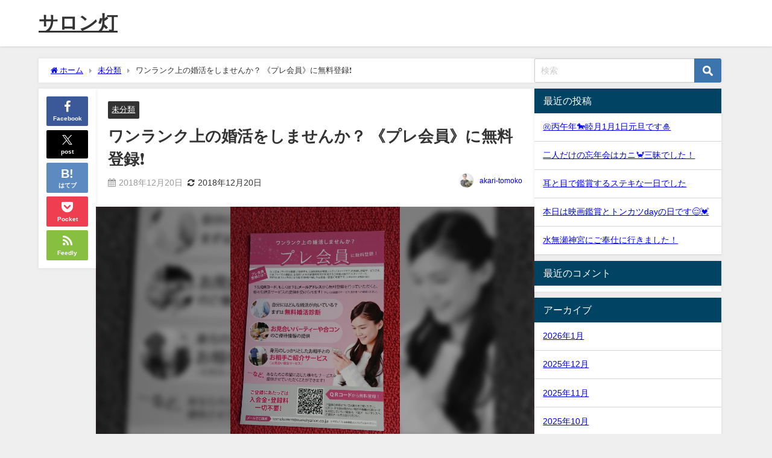

--- FILE ---
content_type: text/html; charset=UTF-8
request_url: https://akari-tomoko.com/archives/1406
body_size: 16655
content:
<!DOCTYPE html>
<html lang="ja">
<head>
<meta charset="utf-8">
<meta http-equiv="X-UA-Compatible" content="IE=edge">
<meta name="viewport" content="width=device-width, initial-scale=1" />
<title>ワンランク上の婚活をしませんか？ 《プレ会員》に無料登録&#x2757; | サロン灯</title>
<meta name="description" content="BIU (日本ブライダル連盟)から一足早いプレゼントが届きました。&#x1f64c; 【プレ会員】に無料登録出来るチラシです。 BIU が提供する、会員制お相手検索システム｢ネットクラブ｣のお試し登録">
<meta name="thumbnail" content="https://akari-tomoko.com/wp-content/uploads/2018/12/Effect_20181215_103410-150x150.jpg" /><!-- Diver OGP -->
<meta property="og:locale" content="ja_JP" />
<meta property="og:title" content="ワンランク上の婚活をしませんか？ 《プレ会員》に無料登録&#x2757;" />
<meta property="og:description" content="BIU (日本ブライダル連盟)から一足早いプレゼントが届きました。&#x1f64c; 【プレ会員】に無料登録出来るチラシです。 BIU が提供する、会員制お相手検索システム｢ネットクラブ｣のお試し登録" />
<meta property="og:type" content="article" />
<meta property="og:url" content="https://akari-tomoko.com/archives/1406" />
<meta property="og:image" content="https://akari-tomoko.com/wp-content/uploads/2018/12/Effect_20181215_103410.jpg" />
<meta property="og:site_name" content="サロン灯" />
<meta name="twitter:card" content="summary_large_image" />
<meta name="twitter:title" content="ワンランク上の婚活をしませんか？ 《プレ会員》に無料登録&#x2757;" />
<meta name="twitter:url" content="https://akari-tomoko.com/archives/1406" />
<meta name="twitter:description" content="BIU (日本ブライダル連盟)から一足早いプレゼントが届きました。&#x1f64c; 【プレ会員】に無料登録出来るチラシです。 BIU が提供する、会員制お相手検索システム｢ネットクラブ｣のお試し登録" />
<meta name="twitter:image" content="https://akari-tomoko.com/wp-content/uploads/2018/12/Effect_20181215_103410.jpg" />
<!-- / Diver OGP -->
<link rel="canonical" href="https://akari-tomoko.com/archives/1406">
<link rel="shortcut icon" href="https://akari-tomoko.com/wp-content/uploads/2018/07/ブライダルサロン.png">
<!--[if IE]>
		<link rel="shortcut icon" href="https://akari-tomoko.com/wp-content/uploads/2018/07/ブライダルサロン.png">
<![endif]-->
<link rel="apple-touch-icon" href="https://akari-tomoko.com/wp-content/uploads/2018/07/ブライダルサロン.png" />
<meta name='robots' content='max-image-preview' />
	<style>img:is([sizes="auto" i], [sizes^="auto," i]) { contain-intrinsic-size: 3000px 1500px }</style>
	<link rel='dns-prefetch' href='//cdnjs.cloudflare.com' />
<link rel="alternate" type="application/rss+xml" title="サロン灯 &raquo; フィード" href="https://akari-tomoko.com/feed" />
<link rel="alternate" type="application/rss+xml" title="サロン灯 &raquo; コメントフィード" href="https://akari-tomoko.com/comments/feed" />
<link rel="alternate" type="application/rss+xml" title="サロン灯 &raquo; ワンランク上の婚活をしませんか？ 《プレ会員》に無料登録&#x2757; のコメントのフィード" href="https://akari-tomoko.com/archives/1406/feed" />
<link rel='stylesheet'  href='https://akari-tomoko.com/wp-includes/css/dist/block-library/style.min.css?ver=6.8.3&#038;theme=6.0.70'  media='all'>
<style id='global-styles-inline-css' type='text/css'>
:root{--wp--preset--aspect-ratio--square: 1;--wp--preset--aspect-ratio--4-3: 4/3;--wp--preset--aspect-ratio--3-4: 3/4;--wp--preset--aspect-ratio--3-2: 3/2;--wp--preset--aspect-ratio--2-3: 2/3;--wp--preset--aspect-ratio--16-9: 16/9;--wp--preset--aspect-ratio--9-16: 9/16;--wp--preset--color--black: #000000;--wp--preset--color--cyan-bluish-gray: #abb8c3;--wp--preset--color--white: #ffffff;--wp--preset--color--pale-pink: #f78da7;--wp--preset--color--vivid-red: #cf2e2e;--wp--preset--color--luminous-vivid-orange: #ff6900;--wp--preset--color--luminous-vivid-amber: #fcb900;--wp--preset--color--light-green-cyan: #7bdcb5;--wp--preset--color--vivid-green-cyan: #00d084;--wp--preset--color--pale-cyan-blue: #8ed1fc;--wp--preset--color--vivid-cyan-blue: #0693e3;--wp--preset--color--vivid-purple: #9b51e0;--wp--preset--color--light-blue: #70b8f1;--wp--preset--color--light-red: #ff8178;--wp--preset--color--light-green: #2ac113;--wp--preset--color--light-yellow: #ffe822;--wp--preset--color--light-orange: #ffa30d;--wp--preset--color--blue: #00f;--wp--preset--color--red: #f00;--wp--preset--color--purple: #674970;--wp--preset--color--gray: #ccc;--wp--preset--gradient--vivid-cyan-blue-to-vivid-purple: linear-gradient(135deg,rgba(6,147,227,1) 0%,rgb(155,81,224) 100%);--wp--preset--gradient--light-green-cyan-to-vivid-green-cyan: linear-gradient(135deg,rgb(122,220,180) 0%,rgb(0,208,130) 100%);--wp--preset--gradient--luminous-vivid-amber-to-luminous-vivid-orange: linear-gradient(135deg,rgba(252,185,0,1) 0%,rgba(255,105,0,1) 100%);--wp--preset--gradient--luminous-vivid-orange-to-vivid-red: linear-gradient(135deg,rgba(255,105,0,1) 0%,rgb(207,46,46) 100%);--wp--preset--gradient--very-light-gray-to-cyan-bluish-gray: linear-gradient(135deg,rgb(238,238,238) 0%,rgb(169,184,195) 100%);--wp--preset--gradient--cool-to-warm-spectrum: linear-gradient(135deg,rgb(74,234,220) 0%,rgb(151,120,209) 20%,rgb(207,42,186) 40%,rgb(238,44,130) 60%,rgb(251,105,98) 80%,rgb(254,248,76) 100%);--wp--preset--gradient--blush-light-purple: linear-gradient(135deg,rgb(255,206,236) 0%,rgb(152,150,240) 100%);--wp--preset--gradient--blush-bordeaux: linear-gradient(135deg,rgb(254,205,165) 0%,rgb(254,45,45) 50%,rgb(107,0,62) 100%);--wp--preset--gradient--luminous-dusk: linear-gradient(135deg,rgb(255,203,112) 0%,rgb(199,81,192) 50%,rgb(65,88,208) 100%);--wp--preset--gradient--pale-ocean: linear-gradient(135deg,rgb(255,245,203) 0%,rgb(182,227,212) 50%,rgb(51,167,181) 100%);--wp--preset--gradient--electric-grass: linear-gradient(135deg,rgb(202,248,128) 0%,rgb(113,206,126) 100%);--wp--preset--gradient--midnight: linear-gradient(135deg,rgb(2,3,129) 0%,rgb(40,116,252) 100%);--wp--preset--font-size--small: .8em;--wp--preset--font-size--medium: 1em;--wp--preset--font-size--large: 1.2em;--wp--preset--font-size--x-large: 42px;--wp--preset--font-size--xlarge: 1.5em;--wp--preset--font-size--xxlarge: 2em;--wp--preset--spacing--20: 0.44rem;--wp--preset--spacing--30: 0.67rem;--wp--preset--spacing--40: 1rem;--wp--preset--spacing--50: 1.5rem;--wp--preset--spacing--60: 2.25rem;--wp--preset--spacing--70: 3.38rem;--wp--preset--spacing--80: 5.06rem;--wp--preset--shadow--natural: 6px 6px 9px rgba(0, 0, 0, 0.2);--wp--preset--shadow--deep: 12px 12px 50px rgba(0, 0, 0, 0.4);--wp--preset--shadow--sharp: 6px 6px 0px rgba(0, 0, 0, 0.2);--wp--preset--shadow--outlined: 6px 6px 0px -3px rgba(255, 255, 255, 1), 6px 6px rgba(0, 0, 0, 1);--wp--preset--shadow--crisp: 6px 6px 0px rgba(0, 0, 0, 1);--wp--custom--spacing--small: max(1.25rem, 5vw);--wp--custom--spacing--medium: clamp(2rem, 8vw, calc(4 * var(--wp--style--block-gap)));--wp--custom--spacing--large: clamp(4rem, 10vw, 8rem);--wp--custom--spacing--outer: var(--wp--custom--spacing--small, 1.25rem);--wp--custom--typography--font-size--huge: clamp(2.25rem, 4vw, 2.75rem);--wp--custom--typography--font-size--gigantic: clamp(2.75rem, 6vw, 3.25rem);--wp--custom--typography--font-size--colossal: clamp(3.25rem, 8vw, 6.25rem);--wp--custom--typography--line-height--tiny: 1.15;--wp--custom--typography--line-height--small: 1.2;--wp--custom--typography--line-height--medium: 1.4;--wp--custom--typography--line-height--normal: 1.6;}:root { --wp--style--global--content-size: 769px;--wp--style--global--wide-size: 1240px; }:where(body) { margin: 0; }.wp-site-blocks > .alignleft { float: left; margin-right: 2em; }.wp-site-blocks > .alignright { float: right; margin-left: 2em; }.wp-site-blocks > .aligncenter { justify-content: center; margin-left: auto; margin-right: auto; }:where(.wp-site-blocks) > * { margin-block-start: 1.5em; margin-block-end: 0; }:where(.wp-site-blocks) > :first-child { margin-block-start: 0; }:where(.wp-site-blocks) > :last-child { margin-block-end: 0; }:root { --wp--style--block-gap: 1.5em; }:root :where(.is-layout-flow) > :first-child{margin-block-start: 0;}:root :where(.is-layout-flow) > :last-child{margin-block-end: 0;}:root :where(.is-layout-flow) > *{margin-block-start: 1.5em;margin-block-end: 0;}:root :where(.is-layout-constrained) > :first-child{margin-block-start: 0;}:root :where(.is-layout-constrained) > :last-child{margin-block-end: 0;}:root :where(.is-layout-constrained) > *{margin-block-start: 1.5em;margin-block-end: 0;}:root :where(.is-layout-flex){gap: 1.5em;}:root :where(.is-layout-grid){gap: 1.5em;}.is-layout-flow > .alignleft{float: left;margin-inline-start: 0;margin-inline-end: 2em;}.is-layout-flow > .alignright{float: right;margin-inline-start: 2em;margin-inline-end: 0;}.is-layout-flow > .aligncenter{margin-left: auto !important;margin-right: auto !important;}.is-layout-constrained > .alignleft{float: left;margin-inline-start: 0;margin-inline-end: 2em;}.is-layout-constrained > .alignright{float: right;margin-inline-start: 2em;margin-inline-end: 0;}.is-layout-constrained > .aligncenter{margin-left: auto !important;margin-right: auto !important;}.is-layout-constrained > :where(:not(.alignleft):not(.alignright):not(.alignfull)){max-width: var(--wp--style--global--content-size);margin-left: auto !important;margin-right: auto !important;}.is-layout-constrained > .alignwide{max-width: var(--wp--style--global--wide-size);}body .is-layout-flex{display: flex;}.is-layout-flex{flex-wrap: wrap;align-items: center;}.is-layout-flex > :is(*, div){margin: 0;}body .is-layout-grid{display: grid;}.is-layout-grid > :is(*, div){margin: 0;}body{padding-top: 0px;padding-right: 0px;padding-bottom: 0px;padding-left: 0px;}:root :where(.wp-element-button, .wp-block-button__link){background-color: #32373c;border-width: 0;color: #fff;font-family: inherit;font-size: inherit;line-height: inherit;padding: calc(0.667em + 2px) calc(1.333em + 2px);text-decoration: none;}.has-black-color{color: var(--wp--preset--color--black) !important;}.has-cyan-bluish-gray-color{color: var(--wp--preset--color--cyan-bluish-gray) !important;}.has-white-color{color: var(--wp--preset--color--white) !important;}.has-pale-pink-color{color: var(--wp--preset--color--pale-pink) !important;}.has-vivid-red-color{color: var(--wp--preset--color--vivid-red) !important;}.has-luminous-vivid-orange-color{color: var(--wp--preset--color--luminous-vivid-orange) !important;}.has-luminous-vivid-amber-color{color: var(--wp--preset--color--luminous-vivid-amber) !important;}.has-light-green-cyan-color{color: var(--wp--preset--color--light-green-cyan) !important;}.has-vivid-green-cyan-color{color: var(--wp--preset--color--vivid-green-cyan) !important;}.has-pale-cyan-blue-color{color: var(--wp--preset--color--pale-cyan-blue) !important;}.has-vivid-cyan-blue-color{color: var(--wp--preset--color--vivid-cyan-blue) !important;}.has-vivid-purple-color{color: var(--wp--preset--color--vivid-purple) !important;}.has-light-blue-color{color: var(--wp--preset--color--light-blue) !important;}.has-light-red-color{color: var(--wp--preset--color--light-red) !important;}.has-light-green-color{color: var(--wp--preset--color--light-green) !important;}.has-light-yellow-color{color: var(--wp--preset--color--light-yellow) !important;}.has-light-orange-color{color: var(--wp--preset--color--light-orange) !important;}.has-blue-color{color: var(--wp--preset--color--blue) !important;}.has-red-color{color: var(--wp--preset--color--red) !important;}.has-purple-color{color: var(--wp--preset--color--purple) !important;}.has-gray-color{color: var(--wp--preset--color--gray) !important;}.has-black-background-color{background-color: var(--wp--preset--color--black) !important;}.has-cyan-bluish-gray-background-color{background-color: var(--wp--preset--color--cyan-bluish-gray) !important;}.has-white-background-color{background-color: var(--wp--preset--color--white) !important;}.has-pale-pink-background-color{background-color: var(--wp--preset--color--pale-pink) !important;}.has-vivid-red-background-color{background-color: var(--wp--preset--color--vivid-red) !important;}.has-luminous-vivid-orange-background-color{background-color: var(--wp--preset--color--luminous-vivid-orange) !important;}.has-luminous-vivid-amber-background-color{background-color: var(--wp--preset--color--luminous-vivid-amber) !important;}.has-light-green-cyan-background-color{background-color: var(--wp--preset--color--light-green-cyan) !important;}.has-vivid-green-cyan-background-color{background-color: var(--wp--preset--color--vivid-green-cyan) !important;}.has-pale-cyan-blue-background-color{background-color: var(--wp--preset--color--pale-cyan-blue) !important;}.has-vivid-cyan-blue-background-color{background-color: var(--wp--preset--color--vivid-cyan-blue) !important;}.has-vivid-purple-background-color{background-color: var(--wp--preset--color--vivid-purple) !important;}.has-light-blue-background-color{background-color: var(--wp--preset--color--light-blue) !important;}.has-light-red-background-color{background-color: var(--wp--preset--color--light-red) !important;}.has-light-green-background-color{background-color: var(--wp--preset--color--light-green) !important;}.has-light-yellow-background-color{background-color: var(--wp--preset--color--light-yellow) !important;}.has-light-orange-background-color{background-color: var(--wp--preset--color--light-orange) !important;}.has-blue-background-color{background-color: var(--wp--preset--color--blue) !important;}.has-red-background-color{background-color: var(--wp--preset--color--red) !important;}.has-purple-background-color{background-color: var(--wp--preset--color--purple) !important;}.has-gray-background-color{background-color: var(--wp--preset--color--gray) !important;}.has-black-border-color{border-color: var(--wp--preset--color--black) !important;}.has-cyan-bluish-gray-border-color{border-color: var(--wp--preset--color--cyan-bluish-gray) !important;}.has-white-border-color{border-color: var(--wp--preset--color--white) !important;}.has-pale-pink-border-color{border-color: var(--wp--preset--color--pale-pink) !important;}.has-vivid-red-border-color{border-color: var(--wp--preset--color--vivid-red) !important;}.has-luminous-vivid-orange-border-color{border-color: var(--wp--preset--color--luminous-vivid-orange) !important;}.has-luminous-vivid-amber-border-color{border-color: var(--wp--preset--color--luminous-vivid-amber) !important;}.has-light-green-cyan-border-color{border-color: var(--wp--preset--color--light-green-cyan) !important;}.has-vivid-green-cyan-border-color{border-color: var(--wp--preset--color--vivid-green-cyan) !important;}.has-pale-cyan-blue-border-color{border-color: var(--wp--preset--color--pale-cyan-blue) !important;}.has-vivid-cyan-blue-border-color{border-color: var(--wp--preset--color--vivid-cyan-blue) !important;}.has-vivid-purple-border-color{border-color: var(--wp--preset--color--vivid-purple) !important;}.has-light-blue-border-color{border-color: var(--wp--preset--color--light-blue) !important;}.has-light-red-border-color{border-color: var(--wp--preset--color--light-red) !important;}.has-light-green-border-color{border-color: var(--wp--preset--color--light-green) !important;}.has-light-yellow-border-color{border-color: var(--wp--preset--color--light-yellow) !important;}.has-light-orange-border-color{border-color: var(--wp--preset--color--light-orange) !important;}.has-blue-border-color{border-color: var(--wp--preset--color--blue) !important;}.has-red-border-color{border-color: var(--wp--preset--color--red) !important;}.has-purple-border-color{border-color: var(--wp--preset--color--purple) !important;}.has-gray-border-color{border-color: var(--wp--preset--color--gray) !important;}.has-vivid-cyan-blue-to-vivid-purple-gradient-background{background: var(--wp--preset--gradient--vivid-cyan-blue-to-vivid-purple) !important;}.has-light-green-cyan-to-vivid-green-cyan-gradient-background{background: var(--wp--preset--gradient--light-green-cyan-to-vivid-green-cyan) !important;}.has-luminous-vivid-amber-to-luminous-vivid-orange-gradient-background{background: var(--wp--preset--gradient--luminous-vivid-amber-to-luminous-vivid-orange) !important;}.has-luminous-vivid-orange-to-vivid-red-gradient-background{background: var(--wp--preset--gradient--luminous-vivid-orange-to-vivid-red) !important;}.has-very-light-gray-to-cyan-bluish-gray-gradient-background{background: var(--wp--preset--gradient--very-light-gray-to-cyan-bluish-gray) !important;}.has-cool-to-warm-spectrum-gradient-background{background: var(--wp--preset--gradient--cool-to-warm-spectrum) !important;}.has-blush-light-purple-gradient-background{background: var(--wp--preset--gradient--blush-light-purple) !important;}.has-blush-bordeaux-gradient-background{background: var(--wp--preset--gradient--blush-bordeaux) !important;}.has-luminous-dusk-gradient-background{background: var(--wp--preset--gradient--luminous-dusk) !important;}.has-pale-ocean-gradient-background{background: var(--wp--preset--gradient--pale-ocean) !important;}.has-electric-grass-gradient-background{background: var(--wp--preset--gradient--electric-grass) !important;}.has-midnight-gradient-background{background: var(--wp--preset--gradient--midnight) !important;}.has-small-font-size{font-size: var(--wp--preset--font-size--small) !important;}.has-medium-font-size{font-size: var(--wp--preset--font-size--medium) !important;}.has-large-font-size{font-size: var(--wp--preset--font-size--large) !important;}.has-x-large-font-size{font-size: var(--wp--preset--font-size--x-large) !important;}.has-xlarge-font-size{font-size: var(--wp--preset--font-size--xlarge) !important;}.has-xxlarge-font-size{font-size: var(--wp--preset--font-size--xxlarge) !important;}
:root :where(.wp-block-pullquote){font-size: 1.5em;line-height: 1.6;}
:root :where(.wp-block-group-is-layout-flow) > :first-child{margin-block-start: 0;}:root :where(.wp-block-group-is-layout-flow) > :last-child{margin-block-end: 0;}:root :where(.wp-block-group-is-layout-flow) > *{margin-block-start: 0;margin-block-end: 0;}:root :where(.wp-block-group-is-layout-constrained) > :first-child{margin-block-start: 0;}:root :where(.wp-block-group-is-layout-constrained) > :last-child{margin-block-end: 0;}:root :where(.wp-block-group-is-layout-constrained) > *{margin-block-start: 0;margin-block-end: 0;}:root :where(.wp-block-group-is-layout-flex){gap: 0;}:root :where(.wp-block-group-is-layout-grid){gap: 0;}
</style>
<link rel='stylesheet'  href='https://akari-tomoko.com/wp-content/themes/diver/css/style.min.css?ver=6.8.3&#038;theme=6.0.70'  media='all'>
<link rel='stylesheet'  href='https://akari-tomoko.com/wp-content/themes/diver_child/style.css?theme=6.0.70'  media='all'>
<script type="text/javascript"src="https://akari-tomoko.com/wp-includes/js/jquery/jquery.min.js?ver=3.7.1&amp;theme=6.0.70" id="jquery-core-js"></script>
<script type="text/javascript"src="https://akari-tomoko.com/wp-includes/js/jquery/jquery-migrate.min.js?ver=3.4.1&amp;theme=6.0.70" id="jquery-migrate-js"></script>
<link rel="https://api.w.org/" href="https://akari-tomoko.com/wp-json/" /><link rel="alternate" title="JSON" type="application/json" href="https://akari-tomoko.com/wp-json/wp/v2/posts/1406" /><link rel="EditURI" type="application/rsd+xml" title="RSD" href="https://akari-tomoko.com/xmlrpc.php?rsd" />
<meta name="generator" content="WordPress 6.8.3" />
<link rel='shortlink' href='https://akari-tomoko.com/?p=1406' />
<link rel="alternate" title="oEmbed (JSON)" type="application/json+oembed" href="https://akari-tomoko.com/wp-json/oembed/1.0/embed?url=https%3A%2F%2Fakari-tomoko.com%2Farchives%2F1406" />
<link rel="alternate" title="oEmbed (XML)" type="text/xml+oembed" href="https://akari-tomoko.com/wp-json/oembed/1.0/embed?url=https%3A%2F%2Fakari-tomoko.com%2Farchives%2F1406&#038;format=xml" />
<script type="application/ld+json" class="json-ld">[
    {
        "@context": "https://schema.org",
        "@type": "BlogPosting",
        "mainEntityOfPage": {
            "@type": "WebPage",
            "@id": "https://akari-tomoko.com/archives/1406"
        },
        "headline": "ワンランク上の婚活をしませんか？ 《プレ会員》に無料登録&#x2757;",
        "image": [
            "https://akari-tomoko.com/wp-content/uploads/2018/12/Effect_20181215_103410.jpg",
            "https://akari-tomoko.com/wp-content/uploads/2018/12/Effect_20181215_103410-169x300.jpg",
            "https://akari-tomoko.com/wp-content/uploads/2018/12/Effect_20181215_103410-150x150.jpg"
        ],
        "description": "BIU (日本ブライダル連盟)から一足早いプレゼントが届きました。&#x1f64c; 【プレ会員】に無料登録出来るチラシです。 BIU が提供する、会員制お相手検索システム｢ネットクラブ｣のお試し登録",
        "datePublished": "2018-12-20T10:20:03+09:00",
        "dateModified": "2018-12-20T10:20:03+09:00",
        "articleSection": [
            "未分類"
        ],
        "author": {
            "@type": "Person",
            "name": "akari-tomoko",
            "url": "https://akari-tomoko.com/archives/author/akari-tomoko"
        },
        "publisher": {
            "@context": "http://schema.org",
            "@type": "Organization",
            "name": "サロン灯",
            "description": "乙訓郡（大山崎・長岡京・向日市）を中心に幸せの未来に灯をともすサロン",
            "logo": null
        }
    }
]</script>
<style>body{background-image:url('');}</style><style>#onlynav ul ul,#nav_fixed #nav ul ul,.header-logo #nav ul ul {display:none;}#onlynav ul li:hover > ul,#nav_fixed #nav ul li:hover > ul,.header-logo #nav ul li:hover > ul{display:block;}</style><style>body{background-color:#efefef;color:#333;}.header-wrap,#header ul.sub-menu, #header ul.children,#scrollnav,.description_sp{background:#fff;color:#333}.header-wrap a,#scrollnav a,div.logo_title{color:#333;}.drawer-nav-btn span{background-color:#333;}.drawer-nav-btn:before,.drawer-nav-btn:after {border-color:#333;}#scrollnav ul li a {background:#f3f3f3;color:#333;}.header-wrap,#header ul.sub-menu, #header ul.children,#scrollnav,.description_sp,.post-box-contents,#main-wrap #pickup_posts_container img,.hentry, #single-main .post-sub,.navigation,.single_thumbnail,.in_loop,#breadcrumb,.pickup-cat-list,.maintop-widget, .mainbottom-widget,#share_plz,.sticky-post-box,.catpage_content_wrap,.cat-post-main,#sidebar .widget,#onlynav,#onlynav ul ul,#bigfooter,#footer,#nav_fixed.fixed, #nav_fixed #nav ul ul,.header_small_menu,.content,#footer_sticky_menu,.footermenu_col,a.page-numbers,#scrollnav{background:#fff;color:#333;}#onlynav ul li a{color:#333;}.pagination .current {background:#abccdc;color:#fff;}</style><style>@media screen and (min-width:1201px){#main-wrap,.header-wrap .header-logo,.header_small_content,.bigfooter_wrap,.footer_content,.container_top_widget,.container_bottom_widget{width:90%;}}@media screen and (max-width:1200px){ #main-wrap,.header-wrap .header-logo, .header_small_content, .bigfooter_wrap,.footer_content, .container_top_widget, .container_bottom_widget{width:96%;}}@media screen and (max-width:768px){#main-wrap,.header-wrap .header-logo,.header_small_content,.bigfooter_wrap,.footer_content,.container_top_widget,.container_bottom_widget{width:100%;}}@media screen and (min-width:960px){#sidebar {width:310px;}}</style><style>@media screen and (min-width:1201px){#main-wrap{width:90%;}}@media screen and (max-width:1200px){ #main-wrap{width:96%;}}</style><style type="text/css" id="diver-custom-heading-css">.content h2:where(:not([class])),:where(.is-editor-blocks) :where(.content) h2:not(.sc_heading){color:#fff;background-color:#607d8b;text-align:left;border-radius:5px;}.content h3:where(:not([class])),:where(.is-editor-blocks) :where(.content) h3:not(.sc_heading){color:#000;background-color:#000;text-align:left;border-bottom:2px solid #000;background:transparent;padding-left:0px;padding-right:0px;}.content h4:where(:not([class])),:where(.is-editor-blocks) :where(.content) h4:not(.sc_heading){color:#000;background-color:#000;text-align:left;background:transparent;display:flex;align-items:center;padding:0px;}.content h4:where(:not([class])):before,:where(.is-editor-blocks) :where(.content) h4:not(.sc_heading):before{content:"";width:.6em;height:.6em;margin-right:.6em;background-color:#000;transform:rotate(45deg);}.content h5:where(:not([class])),:where(.is-editor-blocks) :where(.content) h5:not(.sc_heading){color:#000;}</style><style type="text/css">.recentcomments a{display:inline !important;padding:0 !important;margin:0 !important;}</style>
<script src="https://www.youtube.com/iframe_api"></script>

</head>
<body data-rsssl=1 itemscope="itemscope" itemtype="http://schema.org/WebPage" class="wp-singular post-template-default single single-post postid-1406 single-format-standard wp-embed-responsive wp-theme-diver wp-child-theme-diver_child  l-sidebar-right">

<div id="container">
<!-- header -->
	<!-- lpページでは表示しない -->
	<div id="header" class="clearfix">
					<header class="header-wrap" role="banner" itemscope="itemscope" itemtype="http://schema.org/WPHeader">
		
			<div class="header-logo clearfix">
				<!-- 	<button type="button" class="drawer-toggle drawer-hamburger">
	  <span class="sr-only">toggle navigation</span>
	  <span class="drawer-hamburger-icon"></span>
	</button> -->

	<div class="drawer-nav-btn-wrap"><span class="drawer-nav-btn"><span></span></span></div>


	<div class="header_search"><a href="#header_search" class="header_search_btn" data-lity><div class="header_search_inner"><i class="fa fa-search" aria-hidden="true"></i><div class="header_search_title">SEARCH</div></div></a></div>

				<!-- /Navigation -->

								<div id="logo">
										<a href="https://akari-tomoko.com/">
													<div class="logo_title">サロン灯</div>
											</a>
				</div>
									<nav id="nav" role="navigation" itemscope="itemscope" itemtype="http://scheme.org/SiteNavigationElement">
											</nav>
							</div>
		</header>
		<nav id="scrollnav" role="navigation" itemscope="itemscope" itemtype="http://scheme.org/SiteNavigationElement">
					</nav>
									</div>
	<div class="d_sp">
		</div>
	
	<div id="main-wrap">
	<!-- main -->
		<div class="l-main-container">
		<main id="single-main"  style="margin-right:-330px;padding-right:330px;" role="main">
					
								<div id="breadcrumb"><ul itemscope itemtype="http://schema.org/BreadcrumbList"><li itemprop="itemListElement" itemscope itemtype="http://schema.org/ListItem"><a href="https://akari-tomoko.com/" itemprop="item"><span itemprop="name"><i class="fa fa-home" aria-hidden="true"></i> ホーム</span></a><meta itemprop="position" content="1" /></li><li itemprop="itemListElement" itemscope itemtype="http://schema.org/ListItem"><a href="https://akari-tomoko.com/archives/category/%e6%9c%aa%e5%88%86%e9%a1%9e" itemprop="item"><span itemprop="name">未分類</span></a><meta itemprop="position" content="2" /></li><li itemprop="itemListElement" itemscope itemtype="http://schema.org/ListItem"><span itemprop="name">ワンランク上の婚活をしませんか？ 《プレ会員》に無料登録&#x2757;</span><meta itemprop="position" content="3" /></li></ul></div> 
					<div id="content_area" class="fadeIn animated">
						<div class="content_area_side">
	<div id="share_plz" class="sns">

		<a class='facebook' href='http://www.facebook.com/share.php?u=https%3A%2F%2Fakari-tomoko.com%2Farchives%2F1406&title=ワンランク上の婚活をしませんか？ 《プレ会員》に無料登録&#x2757; - サロン灯'><i class="fa fa-facebook"></i><span class='sns_name'>Facebook</span></a><a class='twitter' href='https://twitter.com/intent/post?url=https%3A%2F%2Fakari-tomoko.com%2Farchives%2F1406&text=ワンランク上の婚活をしませんか？ 《プレ会員》に無料登録&#x2757; - サロン灯&tw_p=tweetbutton'><svg width="1200" height="1227" viewBox="0 0 1200 1227" fill="currentColor" xmlns="http://www.w3.org/2000/svg">
                <path d="M714.163 519.284L1160.89 0H1055.03L667.137 450.887L357.328 0H0L468.492 681.821L0 1226.37H105.866L515.491 750.218L842.672 1226.37H1200L714.137 519.284H714.163ZM569.165 687.828L521.697 619.934L144.011 79.6944H306.615L611.412 515.685L658.88 583.579L1055.08 1150.3H892.476L569.165 687.854V687.828Z"/>
                </svg><span class='sns_name'>post</span></a><a class='hatebu' href='https://b.hatena.ne.jp/add?mode=confirm&url=https%3A%2F%2Fakari-tomoko.com%2Farchives%2F1406&title=ワンランク上の婚活をしませんか？ 《プレ会員》に無料登録&#x2757; - サロン灯'><span class='sns_name'>はてブ</span></a><a class='pocket' href='https://getpocket.com/edit?url=https%3A%2F%2Fakari-tomoko.com%2Farchives%2F1406&title=ワンランク上の婚活をしませんか？ 《プレ会員》に無料登録&#x2757; - サロン灯'><i class="fa fa-get-pocket" aria-hidden="true"></i><span class='sns_name'>Pocket</span></a><a class='feedly' href='https://feedly.com/i/subscription/feed%2Fhttps%3A%2F%2Fakari-tomoko.com%2Farchives%2F1406%2Ffeed'><i class="fa fa-rss" aria-hidden="true"></i><span class='sns_name'>Feedly</span></a>
	</div>
</div>
						<article id="post-1406" class="post-1406 post type-post status-publish format-standard has-post-thumbnail hentry category-1">
							<header>
								<div class="post-meta clearfix">
									<div class="cat-tag">
																					<div class="single-post-category" style="background:"><a href="https://akari-tomoko.com/archives/category/%e6%9c%aa%e5%88%86%e9%a1%9e" rel="category tag">未分類</a></div>
																													</div>

									<h1 class="single-post-title entry-title">ワンランク上の婚活をしませんか？ 《プレ会員》に無料登録&#x2757;</h1>
									<div class="post-meta-bottom">
																												<time class="single-post-date published updated" datetime="2018-12-20"><i class="fa fa-calendar" aria-hidden="true"></i>2018年12月20日</time>
																												<time class="single-post-date modified" datetime="2018-12-20"><i class="fa fa-refresh" aria-hidden="true"></i>2018年12月20日</time>
																		
									</div>
																			<ul class="post-author vcard author">
										<li class="post-author-thum"><img alt='アバター画像' src='https://akari-tomoko.com/wp-content/uploads/2018/07/IMG_9034-25x25.jpg' srcset='https://akari-tomoko.com/wp-content/uploads/2018/07/IMG_9034-50x50.jpg 2x' class='avatar avatar-25 photo' height='25' width='25' decoding='async'/></li>
										<li class="post-author-name fn post-author"><a href="https://akari-tomoko.com/archives/author/akari-tomoko">akari-tomoko</a>
										</li>
										</ul>
																	</div>
								<figure class="single_thumbnail lazyload" data-bg="https://akari-tomoko.com/wp-content/uploads/2018/12/Effect_20181215_103410.jpg"><img src="https://akari-tomoko.com/wp-content/uploads/2018/12/Effect_20181215_103410.jpg" width="1080" height="1920" alt="ワンランク上の婚活をしませんか？ 《プレ会員》に無料登録&#x2757;"></figure>    
            <div class="share-button sns big" >
                <a class='facebook' href='http://www.facebook.com/share.php?u=https%3A%2F%2Fakari-tomoko.com%2Farchives%2F1406&title=ワンランク上の婚活をしませんか？ 《プレ会員》に無料登録&#x2757; - サロン灯'><i class="fa fa-facebook"></i><span class='sns_name'>Facebook</span></a><a class='twitter' href='https://twitter.com/intent/post?url=https%3A%2F%2Fakari-tomoko.com%2Farchives%2F1406&text=ワンランク上の婚活をしませんか？ 《プレ会員》に無料登録&#x2757; - サロン灯&tw_p=tweetbutton'><svg width="1200" height="1227" viewBox="0 0 1200 1227" fill="currentColor" xmlns="http://www.w3.org/2000/svg">
                <path d="M714.163 519.284L1160.89 0H1055.03L667.137 450.887L357.328 0H0L468.492 681.821L0 1226.37H105.866L515.491 750.218L842.672 1226.37H1200L714.137 519.284H714.163ZM569.165 687.828L521.697 619.934L144.011 79.6944H306.615L611.412 515.685L658.88 583.579L1055.08 1150.3H892.476L569.165 687.854V687.828Z"/>
                </svg><span class='sns_name'>post</span></a><a class='hatebu' href='https://b.hatena.ne.jp/add?mode=confirm&url=https%3A%2F%2Fakari-tomoko.com%2Farchives%2F1406&title=ワンランク上の婚活をしませんか？ 《プレ会員》に無料登録&#x2757; - サロン灯'><span class='sns_name'>はてブ</span></a><a class='line' href='https://line.me/R/msg/text/?ワンランク上の婚活をしませんか？ 《プレ会員》に無料登録&#x2757; - サロン灯%0Ahttps%3A%2F%2Fakari-tomoko.com%2Farchives%2F1406'><span class="text">LINE</span></a><a class='pocket' href='https://getpocket.com/edit?url=https%3A%2F%2Fakari-tomoko.com%2Farchives%2F1406&title=ワンランク上の婚活をしませんか？ 《プレ会員》に無料登録&#x2757; - サロン灯'><i class="fa fa-get-pocket" aria-hidden="true"></i><span class='sns_name'>Pocket</span></a><a class='feedly' href='https://feedly.com/i/subscription/feed%2Fhttps%3A%2F%2Fakari-tomoko.com%2Farchives%2F1406%2Ffeed'><i class="fa fa-rss" aria-hidden="true"></i><span class='sns_name'>Feedly</span></a>    
        </div>
    							</header>
							<section class="single-post-main">
																		

									<div class="content">
																		<p>BIU (日本ブライダル連盟)から一足早いプレゼントが届きました。&#x1f64c;</p>
<p>【プレ会員】に無料登録出来るチラシです。</p>
<p><img fetchpriority="high" decoding="async" src="https://akari-tomoko.com/wp-content/uploads/2018/12/img_20181220_095801_159-1446246016.jpg" class="alignnone wp-image-1404 size-full" width="1080" height="1080" srcset="https://akari-tomoko.com/wp-content/uploads/2018/12/img_20181220_095801_159-1446246016.jpg 1080w, https://akari-tomoko.com/wp-content/uploads/2018/12/img_20181220_095801_159-1446246016-150x150.jpg 150w, https://akari-tomoko.com/wp-content/uploads/2018/12/img_20181220_095801_159-1446246016-300x300.jpg 300w, https://akari-tomoko.com/wp-content/uploads/2018/12/img_20181220_095801_159-1446246016-768x768.jpg 768w, https://akari-tomoko.com/wp-content/uploads/2018/12/img_20181220_095801_159-1446246016-1024x1024.jpg 1024w" sizes="(max-width: 1080px) 100vw, 1080px" /></p>
<p><img decoding="async" data-src="https://akari-tomoko.com/wp-content/uploads/2018/12/img_20181220_100347_8182033744301.jpg" class="alignnone size-full wp-image-1403 lazyload" width="1080" height="1080" data-srcset="https://akari-tomoko.com/wp-content/uploads/2018/12/img_20181220_100347_8182033744301.jpg 1080w, https://akari-tomoko.com/wp-content/uploads/2018/12/img_20181220_100347_8182033744301-150x150.jpg 150w, https://akari-tomoko.com/wp-content/uploads/2018/12/img_20181220_100347_8182033744301-300x300.jpg 300w, https://akari-tomoko.com/wp-content/uploads/2018/12/img_20181220_100347_8182033744301-768x768.jpg 768w, https://akari-tomoko.com/wp-content/uploads/2018/12/img_20181220_100347_8182033744301-1024x1024.jpg 1024w" data-sizes="(max-width: 1080px) 100vw, 1080px" /></p>
<p>BIU が提供する、会員制お相手検索システム｢ネットクラブ｣のお試し登録サービスです。<br />
BIU は全国約1600の結婚相談所が加盟する日本最大級の仲人ネットワーク。<br />
常時50000人を越える会員よりお相手探しやお見合い設定が可能です。</p>
<p>ご登録にあたっては</p>
<p>入会金･登録料<br />
一切不要&#x2757;</p>
<p>ブライダルサロン灯の下記の<br />
QRコードから&#x1f197;です。</p>
<p><img loading="lazy" decoding="async" data-src="https://akari-tomoko.com/wp-content/uploads/2018/12/effect_20181220_1001111830166499.jpg" class="alignnone wp-image-1405 size-full lazyload" width="716" height="626" data-srcset="https://akari-tomoko.com/wp-content/uploads/2018/12/effect_20181220_1001111830166499.jpg 716w, https://akari-tomoko.com/wp-content/uploads/2018/12/effect_20181220_1001111830166499-300x262.jpg 300w" data-sizes="auto, (max-width: 716px) 100vw, 716px" /></p>
<p>#京都#乙訓#大山崎町#婚活#ブライダルサロン灯#BIU #プレ会員#無料登録</p>
									</div>

									
									<div class="bottom_ad clearfix">
																						
																		</div>

									    
            <div class="share-button sns big" >
                <a class='facebook' href='http://www.facebook.com/share.php?u=https%3A%2F%2Fakari-tomoko.com%2Farchives%2F1406&title=ワンランク上の婚活をしませんか？ 《プレ会員》に無料登録&#x2757; - サロン灯'><i class="fa fa-facebook"></i><span class='sns_name'>Facebook</span></a><a class='twitter' href='https://twitter.com/intent/post?url=https%3A%2F%2Fakari-tomoko.com%2Farchives%2F1406&text=ワンランク上の婚活をしませんか？ 《プレ会員》に無料登録&#x2757; - サロン灯&tw_p=tweetbutton'><svg width="1200" height="1227" viewBox="0 0 1200 1227" fill="currentColor" xmlns="http://www.w3.org/2000/svg">
                <path d="M714.163 519.284L1160.89 0H1055.03L667.137 450.887L357.328 0H0L468.492 681.821L0 1226.37H105.866L515.491 750.218L842.672 1226.37H1200L714.137 519.284H714.163ZM569.165 687.828L521.697 619.934L144.011 79.6944H306.615L611.412 515.685L658.88 583.579L1055.08 1150.3H892.476L569.165 687.854V687.828Z"/>
                </svg><span class='sns_name'>post</span></a><a class='hatebu' href='https://b.hatena.ne.jp/add?mode=confirm&url=https%3A%2F%2Fakari-tomoko.com%2Farchives%2F1406&title=ワンランク上の婚活をしませんか？ 《プレ会員》に無料登録&#x2757; - サロン灯'><span class='sns_name'>はてブ</span></a><a class='line' href='https://line.me/R/msg/text/?ワンランク上の婚活をしませんか？ 《プレ会員》に無料登録&#x2757; - サロン灯%0Ahttps%3A%2F%2Fakari-tomoko.com%2Farchives%2F1406'><span class="text">LINE</span></a><a class='pocket' href='https://getpocket.com/edit?url=https%3A%2F%2Fakari-tomoko.com%2Farchives%2F1406&title=ワンランク上の婚活をしませんか？ 《プレ会員》に無料登録&#x2757; - サロン灯'><i class="fa fa-get-pocket" aria-hidden="true"></i><span class='sns_name'>Pocket</span></a><a class='feedly' href='https://feedly.com/i/subscription/feed%2Fhttps%3A%2F%2Fakari-tomoko.com%2Farchives%2F1406%2Ffeed'><i class="fa fa-rss" aria-hidden="true"></i><span class='sns_name'>Feedly</span></a>    
        </div>
    									  <div class="post_footer_author_title">この記事を書いた人</div>
  <div class="post_footer_author clearfix">
  <div class="post_author_user clearfix vcard author">
    <div class="post_thum"><img alt='akari-tomoko' src='https://akari-tomoko.com/wp-content/uploads/2018/07/IMG_9034-100x100.jpg' srcset='https://akari-tomoko.com/wp-content/uploads/2018/07/IMG_9034-200x200.jpg 2x' class='avatar avatar-100 photo' height='100' width='100' loading='lazy' decoding='async'/>          <ul class="profile_sns">
        <li><a class="facebook" href="https://www.facebook.com/profile.php?id=100012832091843"><i class="fa fa-facebook" aria-hidden="true"></i></a></li>                <li><a class="instagram" href="https://www.instagram.com/zhizisenben/?hl=ja"><i class="fa fa-instagram" aria-hidden="true"></i></a></li>              </ul>
    </div>
    <div class="post_author_user_meta">
      <div class="post-author fn"><a href="https://akari-tomoko.com/archives/author/akari-tomoko">akari-tomoko</a></div>
      <div class="post-description">大山崎町、乙訓地域を中心に活動しているブライダルサロン灯です。たくさんの《幸せ》をお手伝いする為に活動しています。</div>
    </div>
  </div>
        <div class="post_footer_author_title_post">最近書いた記事</div>
    <div class="author-post-wrap">
          <div class="author-post hvr-fade-post">
      <a href="https://akari-tomoko.com/archives/13776" title="&#x3297;&#xfe0f;丙午年&#x1f40e;睦月1月1日元旦です&#x1f38d;" rel="bookmark">
        <figure class="author-post-thumb post-box-thumbnail__wrap">
          <img src="[data-uri]" width="150" height="150" alt="&#x3297;&#xfe0f;丙午年&#x1f40e;睦月1月1日元旦です&#x1f38d;" loading="lazy" data-src="https://akari-tomoko.com/wp-content/uploads/2026/01/20251231_111223-150x150.jpg" class="lazyload">                    <div class="author-post-cat"><span style="background:">わたしごと</span></div>
        </figure>
        <div class="author-post-meta">
          <div class="author-post-title">&#x3297;&#xfe0f;丙午年&#x1f40e;睦月1月1日元旦です&#x1f38d;</div>
        </div>
      </a>
      </div>
            <div class="author-post hvr-fade-post">
      <a href="https://akari-tomoko.com/archives/13767" title="二人だけの忘年会はカニ&#x1f980;三昧でした！" rel="bookmark">
        <figure class="author-post-thumb post-box-thumbnail__wrap">
          <img src="[data-uri]" width="150" height="150" alt="二人だけの忘年会はカニ&#x1f980;三昧でした！" loading="lazy" data-src="https://akari-tomoko.com/wp-content/uploads/2025/12/20251223_125739-150x150.jpg" class="lazyload">                    <div class="author-post-cat"><span style="background:">旅の部屋</span></div>
        </figure>
        <div class="author-post-meta">
          <div class="author-post-title">二人だけの忘年会はカニ&#x1f980;三昧でした！</div>
        </div>
      </a>
      </div>
            <div class="author-post hvr-fade-post">
      <a href="https://akari-tomoko.com/archives/13754" title="耳と目で鑑賞するステキな一日でした" rel="bookmark">
        <figure class="author-post-thumb post-box-thumbnail__wrap">
          <img src="[data-uri]" width="150" height="150" alt="耳と目で鑑賞するステキな一日でした" loading="lazy" data-src="https://akari-tomoko.com/wp-content/uploads/2025/12/20251217_154515-150x150.jpg" class="lazyload">                    <div class="author-post-cat"><span style="background:">お友達の部屋</span></div>
        </figure>
        <div class="author-post-meta">
          <div class="author-post-title">耳と目で鑑賞するステキな一日でした</div>
        </div>
      </a>
      </div>
            <div class="author-post hvr-fade-post">
      <a href="https://akari-tomoko.com/archives/13742" title="本日は映画鑑賞とトンカツdayの日です&#x1f60c;&#x1f493;" rel="bookmark">
        <figure class="author-post-thumb post-box-thumbnail__wrap">
          <img src="[data-uri]" width="150" height="150" alt="本日は映画鑑賞とトンカツdayの日です&#x1f60c;&#x1f493;" loading="lazy" data-src="https://akari-tomoko.com/wp-content/uploads/2025/12/20251211_111204-150x150.jpg" class="lazyload">                    <div class="author-post-cat"><span style="background:">わたしごと</span></div>
        </figure>
        <div class="author-post-meta">
          <div class="author-post-title">本日は映画鑑賞とトンカツdayの日です&#x1f60c;&#x1f493;</div>
        </div>
      </a>
      </div>
            </div>
      </div>
							</section>
							<footer class="article_footer">
								<!-- コメント -->
																<!-- 関連キーワード -->
								
								<!-- 関連記事 -->
								<div class="single_title"><span class="cat-link"><a href="https://akari-tomoko.com/archives/category/%e6%9c%aa%e5%88%86%e9%a1%9e" rel="category tag">未分類</a></span>の関連記事</div>
<ul class="newpost_list">
			<li class="post_list_wrap clearfix hvr-fade-post">
		<a class="clearfix" href="https://akari-tomoko.com/archives/13767" title="二人だけの忘年会はカニ&#x1f980;三昧でした！" rel="bookmark">
		<figure class="post-box-thumbnail__wrap">
		<img src="[data-uri]" width="150" height="150" alt="二人だけの忘年会はカニ&#x1f980;三昧でした！" loading="lazy" data-src="https://akari-tomoko.com/wp-content/uploads/2025/12/20251223_125739-150x150.jpg" class="lazyload">		</figure>
		<div class="meta">
		<div class="title">二人だけの忘年会はカニ&#x1f980;三昧でした！</div>
		<time class="date" datetime="2025-12-26">
		2025年12月26日		</time>
		</div>
		</a>
		</li>
				<li class="post_list_wrap clearfix hvr-fade-post">
		<a class="clearfix" href="https://akari-tomoko.com/archives/13650" title="11月1日霜月です&#x1f341;よろしくお願いします&#x2763;&#xfe0f;" rel="bookmark">
		<figure class="post-box-thumbnail__wrap">
		<img src="[data-uri]" width="150" height="150" alt="11月1日霜月です&#x1f341;よろしくお願いします&#x2763;&#xfe0f;" loading="lazy" data-src="https://akari-tomoko.com/wp-content/uploads/2025/11/20251030_085342-150x150.jpg" class="lazyload">		</figure>
		<div class="meta">
		<div class="title">11月1日霜月です&#x1f341;よろしくお願いします&#x2763;&#xfe0f;</div>
		<time class="date" datetime="2025-11-03">
		2025年11月3日		</time>
		</div>
		</a>
		</li>
				<li class="post_list_wrap clearfix hvr-fade-post">
		<a class="clearfix" href="https://akari-tomoko.com/archives/13561" title="10月1日神無月です&#x1f33e;&#x1f330;&#x1f347;&#x1f344;&#x1f33d;" rel="bookmark">
		<figure class="post-box-thumbnail__wrap">
		<img src="[data-uri]" width="150" height="150" alt="10月1日神無月です&#x1f33e;&#x1f330;&#x1f347;&#x1f344;&#x1f33d;" loading="lazy" data-src="https://akari-tomoko.com/wp-content/uploads/2025/10/20250928_080359-150x150.jpg" class="lazyload">		</figure>
		<div class="meta">
		<div class="title">10月1日神無月です&#x1f33e;&#x1f330;&#x1f347;&#x1f344;&#x1f33d;</div>
		<time class="date" datetime="2025-10-01">
		2025年10月1日		</time>
		</div>
		</a>
		</li>
				<li class="post_list_wrap clearfix hvr-fade-post">
		<a class="clearfix" href="https://akari-tomoko.com/archives/13531" title="9月9日の重陽の日に大人の遠足にいきました&#x1f3b5;" rel="bookmark">
		<figure class="post-box-thumbnail__wrap">
		<img src="[data-uri]" width="150" height="150" alt="9月9日の重陽の日に大人の遠足にいきました&#x1f3b5;" loading="lazy" data-src="https://akari-tomoko.com/wp-content/uploads/2025/09/20250909_101248-3-150x150.jpg" class="lazyload">		</figure>
		<div class="meta">
		<div class="title">9月9日の重陽の日に大人の遠足にいきました&#x1f3b5;</div>
		<time class="date" datetime="2025-09-13">
		2025年9月13日		</time>
		</div>
		</a>
		</li>
				<li class="post_list_wrap clearfix hvr-fade-post">
		<a class="clearfix" href="https://akari-tomoko.com/archives/13468" title="9月1日長月です&#x1f391;" rel="bookmark">
		<figure class="post-box-thumbnail__wrap">
		<img src="[data-uri]" width="150" height="150" alt="9月1日長月です&#x1f391;" loading="lazy" data-src="https://akari-tomoko.com/wp-content/uploads/2025/09/20250830_082233-150x150.jpg" class="lazyload">		</figure>
		<div class="meta">
		<div class="title">9月1日長月です&#x1f391;</div>
		<time class="date" datetime="2025-09-01">
		2025年9月1日		</time>
		</div>
		</a>
		</li>
				<li class="post_list_wrap clearfix hvr-fade-post">
		<a class="clearfix" href="https://akari-tomoko.com/archives/13423" title="8月1日 葉月です&#x1f33b;" rel="bookmark">
		<figure class="post-box-thumbnail__wrap">
		<img src="[data-uri]" width="150" height="150" alt="8月1日 葉月です&#x1f33b;" loading="lazy" data-src="https://akari-tomoko.com/wp-content/uploads/2025/08/20250729_082717-150x150.jpg" class="lazyload">		</figure>
		<div class="meta">
		<div class="title">8月1日 葉月です&#x1f33b;</div>
		<time class="date" datetime="2025-08-01">
		2025年8月1日		</time>
		</div>
		</a>
		</li>
		</ul>
															</footer>
						</article>
					</div>
					<!-- CTA -->
										<!-- navigation -->
					<ul class='navigation-post '><li class='navigation-post__item previous_post container-has-bg'><a class='navigation-post__link' href='https://akari-tomoko.com/archives/1398'><div class="navigation-post__thumb"><img src="[data-uri]" width="212" height="300" alt="｢防災街コンin おとくに｣のイベントではたくさんの学びがありました&#x2757;" loading="lazy" data-src="https://akari-tomoko.com/wp-content/uploads/2018/12/1544040714803-212x300.jpg" class="lazyload"></div><div class='navigation-post__title'>｢防災街コンin おとくに｣のイベントではたくさんの学びがありました&#x2757;</div></a></li><li class='navigation-post__item next_post container-has-bg'><a class='navigation-post__link' href='https://akari-tomoko.com/archives/1417'><div class='navigation-post__title'>京都新聞の記事(2018年12月22日)掲載の《ダブルケア》問題は深刻です&#x203c;</div><div class="navigation-post__thumb"><img src="[data-uri]" width="300" height="169" alt="京都新聞の記事(2018年12月22日)掲載の《ダブルケア》問題は深刻です&#x203c;" loading="lazy" data-src="https://akari-tomoko.com/wp-content/uploads/2018/12/KIMG6853-300x169.jpg" class="lazyload"></div></a></li></ul>
					
						   <div class="p-entry__push">
    <div class="p-entry__pushLike lazyload" data-bg="https://akari-tomoko.com/wp-content/uploads/2018/12/Effect_20181215_103410-169x300.jpg">
      <p>この記事が気に入ったら<br>フォローしよう</p>
      <div class="p-entry__pushButton">
        <div class="fb-like" data-href="https://www.facebook.com/%E3%83%96%E3%83%A9%E3%82%A4%E3%83%80%E3%83%AB%E3%82%B5%E3%83%AD%E3%83%B3-%E7%81%AF-226524294413417/" data-layout="button_count" data-action="like" data-size="small" data-show-faces="true" data-share="false"></div>
      </div>
      <p class="p-entry__note">最新情報をお届けします</p>
    </div>
  </div>

 										<div class="post-sub">
						<!-- bigshare -->
						<!-- rabdom_posts(bottom) -->
						  <div class="single_title">おすすめの記事</div>
  <section class="recommend-post">
            <article role="article" class="single-recommend clearfix hvr-fade-post" style="">
          <a class="clearfix" href="https://akari-tomoko.com/archives/10080" title="大山崎おもてなしアンヌアーレは素敵に閉店しました&#x1f52e;&#x1f490;" rel="bookmark">
          <figure class="recommend-thumb post-box-thumbnail__wrap">
              <img src="[data-uri]" width="150" height="150" alt="大山崎おもてなしアンヌアーレは素敵に閉店しました&#x1f52e;&#x1f490;" loading="lazy" data-src="https://akari-tomoko.com/wp-content/uploads/2022/11/20221126_163304-150x150.jpg" class="lazyload">                        <div class="recommend-cat" style="background:">イベントの部屋</div>
          </figure>
          <section class="recommend-meta">
            <div class="recommend-title">
                  大山崎おもてなしアンヌアーレは素敵に閉店しました&#x1f52e;&#x1f490;            </div>
            <div class="recommend-desc">閉店しました～ありがとうございました『大山崎おもてなしアンヌアーレ』　　サロン灯   NO26 京占い祇園さん桜生さん妃彩江(ひさえ)さん...</div>
          </section>
          </a>
        </article>
              <article role="article" class="single-recommend clearfix hvr-fade-post" style="">
          <a class="clearfix" href="https://akari-tomoko.com/archives/6781" title="『共遊空間4人展』は画業50年以上の女流画家さん達のエネルギッシュな展覧会でした&#x1f496;" rel="bookmark">
          <figure class="recommend-thumb post-box-thumbnail__wrap">
              <img src="[data-uri]" width="150" height="150" alt="『共遊空間4人展』は画業50年以上の女流画家さん達のエネルギッシュな展覧会でした&#x1f496;" loading="lazy" data-src="https://akari-tomoko.com/wp-content/uploads/2021/02/20210223_143739-150x150.jpg" class="lazyload">                        <div class="recommend-cat" style="background:">お友達の部屋</div>
          </figure>
          <section class="recommend-meta">
            <div class="recommend-title">
                  『共遊空間4人展』は画業50年以上の女流画家さん達のエネルギッシュな展覧会でした&#x1f496;            </div>
            <div class="recommend-desc">久しぶりの目の保養は&#x2049;&#xfe0f; 『共遊空間4人展』 女流画家さん達のエネルギッシュな絵画です&#x1f60c;&amp;#x1...</div>
          </section>
          </a>
        </article>
              <article role="article" class="single-recommend clearfix hvr-fade-post" style="">
          <a class="clearfix" href="https://akari-tomoko.com/archives/12532" title="シニア婚活を応援しています&#x2728;&#xfe0f;&#x2763;&#xfe0f;&#x2728;&#xfe0f;" rel="bookmark">
          <figure class="recommend-thumb post-box-thumbnail__wrap">
              <img src="[data-uri]" width="150" height="150" alt="シニア婚活を応援しています&#x2728;&#xfe0f;&#x2763;&#xfe0f;&#x2728;&#xfe0f;" loading="lazy" data-src="https://akari-tomoko.com/wp-content/uploads/2024/09/FB_IMG_1727133174115-150x150.jpg" class="lazyload">                        <div class="recommend-cat" style="background:">未分類</div>
          </figure>
          <section class="recommend-meta">
            <div class="recommend-title">
                  シニア婚活を応援しています&#x2728;&#xfe0f;&#x2763;&#xfe0f;&#x2728;&#xfe0f;            </div>
            <div class="recommend-desc">シニア婚活、応援します&#x2763;&#xfe0f; 今朝の京都新聞の朝刊です。 該当の方どうされますか？ &#x25aa;&amp;#xfe0f...</div>
          </section>
          </a>
        </article>
              <article role="article" class="single-recommend clearfix hvr-fade-post" style="">
          <a class="clearfix" href="https://akari-tomoko.com/archives/7898" title="芸術の秋&#x1f341;写経でご一緒の二人の書家の先生の展覧会へ行きました&#x1f3b5;" rel="bookmark">
          <figure class="recommend-thumb post-box-thumbnail__wrap">
              <img src="[data-uri]" width="150" height="150" alt="芸術の秋&#x1f341;写経でご一緒の二人の書家の先生の展覧会へ行きました&#x1f3b5;" loading="lazy" data-src="https://akari-tomoko.com/wp-content/uploads/2021/11/IMG_20211106_162928_469-150x150.jpg" class="lazyload">                        <div class="recommend-cat" style="background:">お友達の部屋</div>
          </figure>
          <section class="recommend-meta">
            <div class="recommend-title">
                  芸術の秋&#x1f341;写経でご一緒の二人の書家の先生の展覧会へ行きました&#x1f3b5;            </div>
            <div class="recommend-desc">芸術の秋&#x1f341;【長岡京書作家協会展】 写経のお仲間2人は書を愛する書家さんです。 墨と余白の芸術も素敵ですね&#x2733;&amp;#...</div>
          </section>
          </a>
        </article>
              <article role="article" class="single-recommend clearfix hvr-fade-post" style="">
          <a class="clearfix" href="https://akari-tomoko.com/archives/299" title="【学んできました】&#x1f4d7;&#x270f;" rel="bookmark">
          <figure class="recommend-thumb post-box-thumbnail__wrap">
              <img src="[data-uri]" width="150" height="150" alt="【学んできました】&#x1f4d7;&#x270f;" loading="lazy" data-src="https://akari-tomoko.com/wp-content/uploads/2018/08/Effect_20180811_054454-150x150.jpg" class="lazyload">                        <div class="recommend-cat" style="background:">未分類</div>
          </figure>
          <section class="recommend-meta">
            <div class="recommend-title">
                  【学んできました】&#x1f4d7;&#x270f;            </div>
            <div class="recommend-desc">2日間、佐藤剛史先生の｢婚学｣を学んできました。 普段と回路の異なる脳ミソを使い内容を整理するのに時間がかかりそうですがスキルUPに努力しま...</div>
          </section>
          </a>
        </article>
              <article role="article" class="single-recommend clearfix hvr-fade-post" style="">
          <a class="clearfix" href="https://akari-tomoko.com/archives/10010" title="11月の写経in正法寺&#x1f64f;と芸術の秋&#x1f341;を楽しみました" rel="bookmark">
          <figure class="recommend-thumb post-box-thumbnail__wrap">
              <img src="[data-uri]" width="150" height="150" alt="11月の写経in正法寺&#x1f64f;と芸術の秋&#x1f341;を楽しみました" loading="lazy" data-src="https://akari-tomoko.com/wp-content/uploads/2022/11/IMG_20221106_051827_263-150x150.jpg" class="lazyload">                        <div class="recommend-cat" style="background:">お友達の部屋</div>
          </figure>
          <section class="recommend-meta">
            <div class="recommend-title">
                  11月の写経in正法寺&#x1f64f;と芸術の秋&#x1f341;を楽しみました            </div>
            <div class="recommend-desc">11月の写経in正法寺&#x1f64f;と秋の催しへ 境内の紅葉&#x1f341;が色鮮やかです。 普段は通らない場所を散策し、秋の風情を楽...</div>
          </section>
          </a>
        </article>
              <article role="article" class="single-recommend clearfix hvr-fade-post" style="">
          <a class="clearfix" href="https://akari-tomoko.com/archives/7978" title="高槻市倫理法人会での『朝の挨拶、17ヵ条斉唱』のお役を3ヵ月させて頂き本日無事に勤めることが出来ました&#x1f64f;" rel="bookmark">
          <figure class="recommend-thumb post-box-thumbnail__wrap">
              <img src="[data-uri]" width="150" height="150" alt="高槻市倫理法人会での『朝の挨拶、17ヵ条斉唱』のお役を3ヵ月させて頂き本日無事に勤めることが出来ました&#x1f64f;" loading="lazy" data-src="https://akari-tomoko.com/wp-content/uploads/2021/11/1637886557970-150x150.jpg" class="lazyload">                        <div class="recommend-cat" style="background:">倫理法人会の部屋</div>
          </figure>
          <section class="recommend-meta">
            <div class="recommend-title">
                  高槻市倫理法人会での『朝の挨拶、17ヵ条斉唱』のお役を3ヵ月させて頂き本日無事に勤めることが出来ました&#x1f64f;            </div>
            <div class="recommend-desc">高槻市倫理法人会のモーニングセミナー(11/26) 3ヶ月間の『朝の挨拶、17ヵ条斉唱』のお役を終えることが出来ました。 素敵な倫友の皆様と...</div>
          </section>
          </a>
        </article>
              <article role="article" class="single-recommend clearfix hvr-fade-post" style="">
          <a class="clearfix" href="https://akari-tomoko.com/archives/6221" title="【こどもしょくどう】は色々と考えさせられる映画でした&#x1f340;" rel="bookmark">
          <figure class="recommend-thumb post-box-thumbnail__wrap">
              <img src="[data-uri]" width="150" height="150" alt="【こどもしょくどう】は色々と考えさせられる映画でした&#x1f340;" loading="lazy" data-src="https://akari-tomoko.com/wp-content/uploads/2020/12/IMG_20201211_164148_144-150x150.jpg" class="lazyload">                        <div class="recommend-cat" style="background:">地域活動</div>
          </figure>
          <section class="recommend-meta">
            <div class="recommend-title">
                  【こどもしょくどう】は色々と考えさせられる映画でした&#x1f340;            </div>
            <div class="recommend-desc">映画鑑賞 【こどもしょくどう】 長岡京記念文化会館 こどもは宝&#x1f340; こどもの笑顔は宝&#x1f340; ＃こどもしょくどう ＃...</div>
          </section>
          </a>
        </article>
            </section>
											</div>
									</main>

		<!-- /main -->
			<!-- sidebar -->
	<div id="sidebar" role="complementary">
		<div class="sidebar_content">
						<div id="search-2" class="widget widget_search"><form method="get" class="searchform" action="https://akari-tomoko.com/" role="search">
	<input type="text" placeholder="検索" name="s" class="s">
	<input type="submit" class="searchsubmit" value="">
</form></div>
		<div id="recent-posts-2" class="widget widget_recent_entries">
		<div class="widgettitle">最近の投稿</div>
		<ul>
											<li>
					<a href="https://akari-tomoko.com/archives/13776">&#x3297;&#xfe0f;丙午年&#x1f40e;睦月1月1日元旦です&#x1f38d;</a>
									</li>
											<li>
					<a href="https://akari-tomoko.com/archives/13767">二人だけの忘年会はカニ&#x1f980;三昧でした！</a>
									</li>
											<li>
					<a href="https://akari-tomoko.com/archives/13754">耳と目で鑑賞するステキな一日でした</a>
									</li>
											<li>
					<a href="https://akari-tomoko.com/archives/13742">本日は映画鑑賞とトンカツdayの日です&#x1f60c;&#x1f493;</a>
									</li>
											<li>
					<a href="https://akari-tomoko.com/archives/13737">水無瀬神宮にご奉仕に行きました！</a>
									</li>
					</ul>

		</div><div id="recent-comments-2" class="widget widget_recent_comments"><div class="widgettitle">最近のコメント</div><ul id="recentcomments"></ul></div><div id="archives-2" class="widget widget_archive"><div class="widgettitle">アーカイブ</div>
			<ul>
					<li><a href='https://akari-tomoko.com/archives/date/2026/01'>2026年1月</a></li>
	<li><a href='https://akari-tomoko.com/archives/date/2025/12'>2025年12月</a></li>
	<li><a href='https://akari-tomoko.com/archives/date/2025/11'>2025年11月</a></li>
	<li><a href='https://akari-tomoko.com/archives/date/2025/10'>2025年10月</a></li>
	<li><a href='https://akari-tomoko.com/archives/date/2025/09'>2025年9月</a></li>
	<li><a href='https://akari-tomoko.com/archives/date/2025/08'>2025年8月</a></li>
	<li><a href='https://akari-tomoko.com/archives/date/2025/07'>2025年7月</a></li>
	<li><a href='https://akari-tomoko.com/archives/date/2025/06'>2025年6月</a></li>
	<li><a href='https://akari-tomoko.com/archives/date/2025/05'>2025年5月</a></li>
	<li><a href='https://akari-tomoko.com/archives/date/2025/04'>2025年4月</a></li>
	<li><a href='https://akari-tomoko.com/archives/date/2025/03'>2025年3月</a></li>
	<li><a href='https://akari-tomoko.com/archives/date/2025/02'>2025年2月</a></li>
	<li><a href='https://akari-tomoko.com/archives/date/2025/01'>2025年1月</a></li>
	<li><a href='https://akari-tomoko.com/archives/date/2024/12'>2024年12月</a></li>
	<li><a href='https://akari-tomoko.com/archives/date/2024/11'>2024年11月</a></li>
	<li><a href='https://akari-tomoko.com/archives/date/2024/10'>2024年10月</a></li>
	<li><a href='https://akari-tomoko.com/archives/date/2024/09'>2024年9月</a></li>
	<li><a href='https://akari-tomoko.com/archives/date/2024/08'>2024年8月</a></li>
	<li><a href='https://akari-tomoko.com/archives/date/2024/07'>2024年7月</a></li>
	<li><a href='https://akari-tomoko.com/archives/date/2024/06'>2024年6月</a></li>
	<li><a href='https://akari-tomoko.com/archives/date/2024/05'>2024年5月</a></li>
	<li><a href='https://akari-tomoko.com/archives/date/2024/04'>2024年4月</a></li>
	<li><a href='https://akari-tomoko.com/archives/date/2024/03'>2024年3月</a></li>
	<li><a href='https://akari-tomoko.com/archives/date/2024/02'>2024年2月</a></li>
	<li><a href='https://akari-tomoko.com/archives/date/2024/01'>2024年1月</a></li>
	<li><a href='https://akari-tomoko.com/archives/date/2023/12'>2023年12月</a></li>
	<li><a href='https://akari-tomoko.com/archives/date/2023/11'>2023年11月</a></li>
	<li><a href='https://akari-tomoko.com/archives/date/2023/10'>2023年10月</a></li>
	<li><a href='https://akari-tomoko.com/archives/date/2023/09'>2023年9月</a></li>
	<li><a href='https://akari-tomoko.com/archives/date/2023/08'>2023年8月</a></li>
	<li><a href='https://akari-tomoko.com/archives/date/2023/07'>2023年7月</a></li>
	<li><a href='https://akari-tomoko.com/archives/date/2023/06'>2023年6月</a></li>
	<li><a href='https://akari-tomoko.com/archives/date/2023/05'>2023年5月</a></li>
	<li><a href='https://akari-tomoko.com/archives/date/2023/04'>2023年4月</a></li>
	<li><a href='https://akari-tomoko.com/archives/date/2023/03'>2023年3月</a></li>
	<li><a href='https://akari-tomoko.com/archives/date/2023/02'>2023年2月</a></li>
	<li><a href='https://akari-tomoko.com/archives/date/2023/01'>2023年1月</a></li>
	<li><a href='https://akari-tomoko.com/archives/date/2022/12'>2022年12月</a></li>
	<li><a href='https://akari-tomoko.com/archives/date/2022/11'>2022年11月</a></li>
	<li><a href='https://akari-tomoko.com/archives/date/2022/10'>2022年10月</a></li>
	<li><a href='https://akari-tomoko.com/archives/date/2022/09'>2022年9月</a></li>
	<li><a href='https://akari-tomoko.com/archives/date/2022/08'>2022年8月</a></li>
	<li><a href='https://akari-tomoko.com/archives/date/2022/07'>2022年7月</a></li>
	<li><a href='https://akari-tomoko.com/archives/date/2022/06'>2022年6月</a></li>
	<li><a href='https://akari-tomoko.com/archives/date/2022/05'>2022年5月</a></li>
	<li><a href='https://akari-tomoko.com/archives/date/2022/04'>2022年4月</a></li>
	<li><a href='https://akari-tomoko.com/archives/date/2022/03'>2022年3月</a></li>
	<li><a href='https://akari-tomoko.com/archives/date/2022/02'>2022年2月</a></li>
	<li><a href='https://akari-tomoko.com/archives/date/2022/01'>2022年1月</a></li>
	<li><a href='https://akari-tomoko.com/archives/date/2021/12'>2021年12月</a></li>
	<li><a href='https://akari-tomoko.com/archives/date/2021/11'>2021年11月</a></li>
	<li><a href='https://akari-tomoko.com/archives/date/2021/10'>2021年10月</a></li>
	<li><a href='https://akari-tomoko.com/archives/date/2021/09'>2021年9月</a></li>
	<li><a href='https://akari-tomoko.com/archives/date/2021/07'>2021年7月</a></li>
	<li><a href='https://akari-tomoko.com/archives/date/2021/06'>2021年6月</a></li>
	<li><a href='https://akari-tomoko.com/archives/date/2021/05'>2021年5月</a></li>
	<li><a href='https://akari-tomoko.com/archives/date/2021/04'>2021年4月</a></li>
	<li><a href='https://akari-tomoko.com/archives/date/2021/03'>2021年3月</a></li>
	<li><a href='https://akari-tomoko.com/archives/date/2021/02'>2021年2月</a></li>
	<li><a href='https://akari-tomoko.com/archives/date/2021/01'>2021年1月</a></li>
	<li><a href='https://akari-tomoko.com/archives/date/2020/12'>2020年12月</a></li>
	<li><a href='https://akari-tomoko.com/archives/date/2020/11'>2020年11月</a></li>
	<li><a href='https://akari-tomoko.com/archives/date/2020/10'>2020年10月</a></li>
	<li><a href='https://akari-tomoko.com/archives/date/2020/09'>2020年9月</a></li>
	<li><a href='https://akari-tomoko.com/archives/date/2020/08'>2020年8月</a></li>
	<li><a href='https://akari-tomoko.com/archives/date/2020/07'>2020年7月</a></li>
	<li><a href='https://akari-tomoko.com/archives/date/2020/06'>2020年6月</a></li>
	<li><a href='https://akari-tomoko.com/archives/date/2020/05'>2020年5月</a></li>
	<li><a href='https://akari-tomoko.com/archives/date/2020/04'>2020年4月</a></li>
	<li><a href='https://akari-tomoko.com/archives/date/2020/03'>2020年3月</a></li>
	<li><a href='https://akari-tomoko.com/archives/date/2020/02'>2020年2月</a></li>
	<li><a href='https://akari-tomoko.com/archives/date/2020/01'>2020年1月</a></li>
	<li><a href='https://akari-tomoko.com/archives/date/2019/12'>2019年12月</a></li>
	<li><a href='https://akari-tomoko.com/archives/date/2019/11'>2019年11月</a></li>
	<li><a href='https://akari-tomoko.com/archives/date/2019/10'>2019年10月</a></li>
	<li><a href='https://akari-tomoko.com/archives/date/2019/09'>2019年9月</a></li>
	<li><a href='https://akari-tomoko.com/archives/date/2019/08'>2019年8月</a></li>
	<li><a href='https://akari-tomoko.com/archives/date/2019/07'>2019年7月</a></li>
	<li><a href='https://akari-tomoko.com/archives/date/2019/06'>2019年6月</a></li>
	<li><a href='https://akari-tomoko.com/archives/date/2019/05'>2019年5月</a></li>
	<li><a href='https://akari-tomoko.com/archives/date/2019/04'>2019年4月</a></li>
	<li><a href='https://akari-tomoko.com/archives/date/2019/03'>2019年3月</a></li>
	<li><a href='https://akari-tomoko.com/archives/date/2019/02'>2019年2月</a></li>
	<li><a href='https://akari-tomoko.com/archives/date/2019/01'>2019年1月</a></li>
	<li><a href='https://akari-tomoko.com/archives/date/2018/12'>2018年12月</a></li>
	<li><a href='https://akari-tomoko.com/archives/date/2018/11'>2018年11月</a></li>
	<li><a href='https://akari-tomoko.com/archives/date/2018/10'>2018年10月</a></li>
	<li><a href='https://akari-tomoko.com/archives/date/2018/09'>2018年9月</a></li>
	<li><a href='https://akari-tomoko.com/archives/date/2018/08'>2018年8月</a></li>
	<li><a href='https://akari-tomoko.com/archives/date/2018/07'>2018年7月</a></li>
			</ul>

			</div><div id="categories-2" class="widget widget_categories"><div class="widgettitle">カテゴリー</div>
			<ul>
					<li class="cat-item cat-item-14"><a href="https://akari-tomoko.com/archives/category/friend">お友達の部屋</a>
</li>
	<li class="cat-item cat-item-24"><a href="https://akari-tomoko.com/archives/category/roba">きかせて・ロバの耳</a>
</li>
	<li class="cat-item cat-item-18"><a href="https://akari-tomoko.com/archives/category/hitorigoto">ひとりごと</a>
</li>
	<li class="cat-item cat-item-19"><a href="https://akari-tomoko.com/archives/category/watashigoto">わたしごと</a>
</li>
	<li class="cat-item cat-item-15"><a href="https://akari-tomoko.com/archives/category/event">イベントの部屋</a>
</li>
	<li class="cat-item cat-item-12"><a href="https://akari-tomoko.com/archives/category/carer">ケアラーの部屋</a>
</li>
	<li class="cat-item cat-item-26"><a href="https://akari-tomoko.com/archives/category/%e4%b8%80%e4%b8%87%e4%ba%ba%e3%81%ae%e3%81%8a%e5%ae%ae%e5%a5%89%e4%bb%95">一万人のお宮奉仕</a>
</li>
	<li class="cat-item cat-item-20"><a href="https://akari-tomoko.com/archives/category/rinri">倫理法人会の部屋</a>
</li>
	<li class="cat-item cat-item-25"><a href="https://akari-tomoko.com/archives/category/%e5%82%be%e8%81%b4%e3%80%80%e3%81%8d%e3%81%8b%e3%81%9b%e3%81%a6%e3%83%ad%e3%83%90%e3%81%ae%e8%80%b3">傾聴　きかせてロバの耳</a>
</li>
	<li class="cat-item cat-item-21"><a href="https://akari-tomoko.com/archives/category/%e5%9c%b0%e5%9f%9f%e6%b4%bb%e5%8b%95">地域活動</a>
</li>
	<li class="cat-item cat-item-17"><a href="https://akari-tomoko.com/archives/category/travel">旅の部屋</a>
</li>
	<li class="cat-item cat-item-1"><a href="https://akari-tomoko.com/archives/category/%e6%9c%aa%e5%88%86%e9%a1%9e">未分類</a>
</li>
	<li class="cat-item cat-item-28"><a href="https://akari-tomoko.com/archives/category/%e6%b0%97%e8%b3%aa%e8%a8%ba%e6%96%ad%e5%a3%ab%e3%81%ae%e9%83%a8%e5%b1%8b">気質診断士の部屋</a>
</li>
	<li class="cat-item cat-item-5"><a href="https://akari-tomoko.com/archives/category/akari-room">灯の部屋</a>
</li>
	<li class="cat-item cat-item-16"><a href="https://akari-tomoko.com/archives/category/hobby">趣味の部屋</a>
</li>
	<li class="cat-item cat-item-11"><a href="https://akari-tomoko.com/archives/category/kantei">鑑定の部屋</a>
</li>
			</ul>

			</div><div id="meta-2" class="widget widget_meta"><div class="widgettitle">メタ情報</div>
		<ul>
						<li><a href="https://akari-tomoko.com/wp-login.php">ログイン</a></li>
			<li><a href="https://akari-tomoko.com/feed">投稿フィード</a></li>
			<li><a href="https://akari-tomoko.com/comments/feed">コメントフィード</a></li>

			<li><a href="https://ja.wordpress.org/">WordPress.org</a></li>
		</ul>

		</div>						<div id="fix_sidebar">
																			</div>
		</div>
	</div>
	<!-- /sidebar -->
	</div>
</div>
				</div>
		<!-- /container -->
		
			<!-- Big footer -->
						<!-- /Big footer -->

			<!-- footer -->
			<footer id="footer">
				<div class="footer_content clearfix">
					<nav class="footer_navi" role="navigation">
											</nav>
					<div id="copyright">サロン灯 All Rights Reserved.</div>
				</div>
			</footer>
			<!-- /footer -->
						<!-- フッターmenu -->
						<!-- フッターCTA -->
					

		<div class="drawer-overlay"></div>
		<div class="drawer-nav"></div>

				<div id="header_search" class="lity-hide">
			<div id="search-3" class="widget widget_search"><form method="get" class="searchform" action="https://akari-tomoko.com/" role="search">
	<input type="text" placeholder="検索" name="s" class="s">
	<input type="submit" class="searchsubmit" value="">
</form></div>		</div>
		
		<script type="speculationrules">
{"prefetch":[{"source":"document","where":{"and":[{"href_matches":"\/*"},{"not":{"href_matches":["\/wp-*.php","\/wp-admin\/*","\/wp-content\/uploads\/*","\/wp-content\/*","\/wp-content\/plugins\/*","\/wp-content\/themes\/diver_child\/*","\/wp-content\/themes\/diver\/*","\/*\\?(.+)"]}},{"not":{"selector_matches":"a[rel~=\"nofollow\"]"}},{"not":{"selector_matches":".no-prefetch, .no-prefetch a"}}]},"eagerness":"conservative"}]}
</script>
<style>@media screen and (max-width:599px){.grid_post-box{width:50% !important;}}</style><style>.appeal_box,#share_plz,.hentry, #single-main .post-sub,#breadcrumb,#sidebar .widget,.navigation,.wrap-post-title,.pickup-cat-wrap,.maintop-widget, .mainbottom-widget,.post-box-contents,#main-wrap .pickup_post_list,.sticky-post-box,.p-entry__tw-follow,.p-entry__push,.catpage_content_wrap,#cta,h1.page_title{-webkit-box-shadow:0 0 5px #ddd;-moz-box-shadow:0 0 5px #ddd;box-shadow:0 0 5px #ddd;-webkit-box-shadow:0 0 0 5px rgba(150,150,150,.2);-moz-box-shadow:0 0 5px rgba(150,150,150,.2);box-shadow:0 0 5px rgba(150,150,150,.2);}</style><style>.newlabel {display:inline-block;position:absolute;margin:0;text-align:center;font-size:13px;color:#fff;font-size:13px;background:#f66;top:0;}.newlabel span{color:#fff;background:#f66;}.widget_post_list .newlabel:before{border-left-color:#f66;}.pickup-cat-img .newlabel::before {content:"";top:0;left:0;border-bottom:40px solid transparent;border-left:40px solid #f66;position:absolute;}.pickup-cat-img .newlabel span{font-size:11px;display:block;top:6px;transform:rotate(-45deg);left:0px;position:absolute;z-index:101;background:none;}@media screen and (max-width:768px){.newlabel span{font-size:.6em;}}</style><style>.post-box-contents .newlable{top:0px;}.post-box-contents .newlabel::before {content:"";top:0;left:0;border-bottom:4em solid transparent;border-left:4em solid #f66;position:absolute;}.post-box-contents .newlabel span{white-space:nowrap;display:block;top:8px;transform:rotate(-45deg);left:2px;position:absolute;z-index:101;background:none;}@media screen and (max-width:768px){.post-box-contents .newlabel::before{border-bottom:3em solid transparent;border-left:3em solid #f66;}.post-box-contents .newlabel span{top:7px;left:1px;}}</style><style>@media screen and (min-width:560px){.grid_post-box:hover .grid_post_thumbnail img,.post-box:hover .post_thumbnail img{-webkit-transform:scale(1.2);transform:scale(1.2);}}</style><style>#page-top a{background:rgba(0,0,0,0.6);color:#fff;}</style><style>.wpp-list li:nth-child(1):after,.diver_popular_posts li.widget_post_list:nth-child(1):after {background:rgb(255, 230, 88);}.wpp-list li:nth-child(2):after,.diver_popular_posts li.widget_post_list:nth-child(2):after {background:#ccc;}.wpp-list li:nth-child(3):after,.diver_popular_posts li.widget_post_list:nth-child(3):after {background:rgba(255, 121, 37, 0.8);}.wpp-list li:after{content:counter(wpp-ranking, decimal);counter-increment:wpp-ranking;}.diver_popular_posts li.widget_post_list:after {content:counter(dpp-ranking, decimal);counter-increment:dpp-ranking;}.wpp-list li:after,.diver_popular_posts li.widget_post_list:after {line-height:1;position:absolute;padding:3px 6px;left:4px;top:4px;background:#313131;color:#fff;font-size:1em;border-radius:50%;font-weight:bold;z-index:}</style><style>.wrap-post-title,.wrap-post-title a{color:#333;text-decoration:none;}</style> <style>.wrap-post-title,.widget .wrap-post-title{background:#fff;}</style><style>.widget.widget_block .wp-block-group h2:first-child,.widget.widget_block .wp-block-group h3:first-child,.widgettitle{color:#fff;}</style> <style>.widget.widget_block .wp-block-group h2:first-child,.widget.widget_block .wp-block-group h3:first-child,.widgettitle{background:#004363;}</style><style>.content{font-size:17px;line-height:1.8em;}:where(.content) p:where(:not([style]):not(:empty)),:where(.content) div:where(:not([class]):not([style]):not(:empty)) {margin:0 0 1em;}:where(.content) p:where(:not([class]):not([style]):empty),:where(.content) div:where(:not([class]):not([style]):empty){padding-bottom:1em;margin:0;}:where(.content) ul,:where(.content) ol,:where(.content) table,:where(.content) dl{margin-bottom:1em;}.single_thumbnail img{max-height:500px;}@media screen and (max-width:768px){.content{font-size:16px}}</style><style>.diver_firstview_simple.stripe.length{background-image:linear-gradient(-90deg,transparent 25%,#fff 25%, #fff 50%,transparent 50%, transparent 75%,#fff 75%, #fff);background-size:80px 50px;}.diver_firstview_simple.stripe.slant{background-image:linear-gradient(-45deg,transparent 25%,#fff 25%, #fff 50%,transparent 50%, transparent 75%,#fff 75%, #fff);background-size:50px 50px;}.diver_firstview_simple.stripe.vertical{background-image:linear-gradient(0deg,transparent 25%,#fff 25%, #fff 50%,transparent 50%, transparent 75%,#fff 75%, #fff);background-size:50px 80px;}.diver_firstview_simple.dot {background-image:radial-gradient(#fff 20%, transparent 0), radial-gradient(#fff 20%, transparent 0);background-position:0 0, 10px 10px;background-size:20px 20px;}.diver_firstview_simple.tile.length,.diver_firstview_simple.tile.vertical{background-image:linear-gradient(45deg, #fff 25%, transparent 25%, transparent 75%, #fff 75%, #fff), linear-gradient(45deg, #fff 25%, transparent 25%, transparent 75%, #fff 75%, #fff);background-position:5px 5px ,40px 40px;background-size:70px 70px;}.diver_firstview_simple.tile.slant{background-image:linear-gradient(45deg, #fff 25%, transparent 25%, transparent 75%, #fff 75%, #fff), linear-gradient(-45deg, #fff 25%, transparent 25%, transparent 75%, #fff 75%, #fff);background-size:50px 50px; background-position:25px;}.diver_firstview_simple.grad.length{background:linear-gradient(#fff,#759ab2);}.diver_firstview_simple.grad.vertical{background:linear-gradient(-90deg,#fff,#759ab2);}.diver_firstview_simple.grad.slant{background:linear-gradient(-45deg, #fff,#759ab2);}.single_thumbnail:before {content:'';background:inherit;-webkit-filter:grayscale(100%) blur(5px) brightness(.9);-moz-filter:grayscale(100%) blur(5px) brightness(.9);-o-filter:grayscale(100%) blur(5px) brightness(.9);-ms-filter:grayscale(100%) blur(5px) brightness(.9);filter:grayscale(100%) blur(5px) brightness(.9);position:absolute;top:-5px;left:-5px;right:-5px;bottom:-5px;z-index:-1;}.cstmreba {width:98%;height:auto;margin:36px 0;}.booklink-box, .kaerebalink-box, .tomarebalink-box {width:100%;background-color:#fff;overflow:hidden;box-sizing:border-box;padding:12px 8px;margin:1em 0;-webkit-box-shadow:0 0px 5px rgba(0, 0, 0, 0.1);-moz-box-shadow:0 0px 5px rgba(0, 0, 0, 0.1);box-shadow:0 0px 5px rgba(0, 0, 0, 0.1);}.booklink-image,.kaerebalink-image,.tomarebalink-image {width:150px;float:left;margin:0 14px 0 0;text-align:center;}.booklink-image a,.kaerebalink-image a,.tomarebalink-image a {width:100%;display:block;}.booklink-image a img, .kaerebalink-image a img, .tomarebalink-image a img {margin:0 ;padding:0;text-align:center;}.booklink-info, .kaerebalink-info, .tomarebalink-info {overflow:hidden;line-height:170%;color:#333;}.booklink-info a,.kaerebalink-info a,.tomarebalink-info a {text-decoration:none;}.booklink-name>a,.kaerebalink-name>a,.tomarebalink-name>a {border-bottom:1px dotted ;color:#0044cc;font-size:16px;}.booklink-name>a:hover,.kaerebalink-name>a:hover,.tomarebalink-name>a:hover {color:#722031;}.booklink-powered-date,.kaerebalink-powered-date,.tomarebalink-powered-date {font-size:10px;line-height:150%;}.booklink-powered-date a,.kaerebalink-powered-date a,.tomarebalink-powered-date a {border-bottom:1px dotted ;color:#0044cc;}.booklink-detail, .kaerebalink-detail, .tomarebalink-address {font-size:12px;}.kaerebalink-link1 img, .booklink-link2 img, .tomarebalink-link1 img {display:none;}.booklink-link2>div, .kaerebalink-link1>div, .tomarebalink-link1>div {float:left;width:32.33333%;margin:0.5% 0;margin-right:1%;}.booklink-link2 a, .kaerebalink-link1 a,.tomarebalink-link1 a {width:100%;display:inline-block;text-align:center;font-size:.9em;line-height:2em;padding:3% 1%;margin:1px 0;border-radius:2px;color:#fff !important;box-shadow:0 2px 0 #ccc;background:#ccc;position:relative;transition:0s;font-weight:bold;}.booklink-link2 a:hover,.kaerebalink-link1 a:hover,.tomarebalink-link1 a:hover {top:2px;box-shadow:none;}.tomarebalink-link1 .shoplinkrakuten a { background:#76ae25;}.tomarebalink-link1 .shoplinkjalan a { background:#ff7a15;}.tomarebalink-link1 .shoplinkjtb a { background:#c81528;}.tomarebalink-link1 .shoplinkknt a { background:#0b499d;}.tomarebalink-link1 .shoplinkikyu a { background:#bf9500;}.tomarebalink-link1 .shoplinkrurubu a { background:#000066;}.tomarebalink-link1 .shoplinkyahoo a { background:#ff0033;}.kaerebalink-link1 .shoplinkyahoo a {background:#ff0033;}.kaerebalink-link1 .shoplinkbellemaison a { background:#84be24 ;}.kaerebalink-link1 .shoplinkcecile a { background:#8d124b;}.kaerebalink-link1 .shoplinkkakakucom a {background:#314995;}.booklink-link2 .shoplinkkindle a { background:#007dcd;}.booklink-link2 .shoplinkrakukobo a{ background:#d50000;}.booklink-link2.shoplinkbk1 a { background:#0085cd;}.booklink-link2 .shoplinkehon a { background:#2a2c6d;}.booklink-link2 .shoplinkkino a { background:#003e92;}.booklink-link2 .shoplinktoshokan a { background:#333333;}.kaerebalink-link1 .shoplinkamazon a, .booklink-link2 .shoplinkamazon a { background:#FF9901;}.kaerebalink-link1 .shoplinkrakuten a , .booklink-link2 .shoplinkrakuten a { background:#c20004;}.kaerebalink-link1 .shoplinkseven a, .booklink-link2 .shoplinkseven a { background:#225496;}.booklink-footer {clear:both;}@media screen and (max-width:480px){.booklink-image,.kaerebalink-image,.tomarebalink-image {width:100%;float:none !important;}.booklink-link2>div, .kaerebalink-link1>div, .tomarebalink-link1>div {width:49%;margin:0.5%;}.booklink-info,.kaerebalink-info,.tomarebalink-info {text-align:center;padding-bottom:1px;}}</style><style>.nav_in_btn li.nav_in_btn_list_1 a{background:#ffffff;color:#333355;}.nav_in_btn li.nav_in_btn_list_2 a{background:#ffffff;color:#333355;}.nav_in_btn li.nav_in_btn_list_3 a{background:#ffffff;color:#333355;}.nav_in_btn li.nav_in_btn_list_4 a{background:#ffffff;color:#333355;}.nav_in_btn ul li {border-left:solid 1px #d4d4d4;}.nav_in_btn ul li:last-child {border-right:solid 1px #d4d4d4;}.nav_in_btn ul li i{font-size:30px;}.d_sp .nav_in_btn ul li{width:100%;}</style><link rel='stylesheet'  href='https://maxcdn.bootstrapcdn.com/font-awesome/4.7.0/css/font-awesome.min.css'  media='all'>
<link rel='stylesheet'  href='https://cdnjs.cloudflare.com/ajax/libs/lity/2.3.1/lity.min.css'  media='all'>
<script type="text/javascript"src="//cdnjs.cloudflare.com/ajax/libs/lazysizes/4.1.5/plugins/unveilhooks/ls.unveilhooks.min.js?ver=6.8.3" id="unveilhooks-js"></script>
<script type="text/javascript"src="//cdnjs.cloudflare.com/ajax/libs/lazysizes/4.1.5/lazysizes.min.js?ver=6.8.3" id="lazysize-js"></script>
<script type="text/javascript"src="https://cdnjs.cloudflare.com/ajax/libs/slick-carousel/1.9.0/slick.min.js?ver=6.8.3" id="slick-js"></script>
<script type="text/javascript"src="https://cdnjs.cloudflare.com/ajax/libs/gsap/2.1.2/TweenMax.min.js?ver=6.8.3" id="tweenmax-js"></script>
<script type="text/javascript"src="https://cdnjs.cloudflare.com/ajax/libs/lity/2.3.1/lity.min.js?ver=6.8.3" id="lity-js"></script>
<script type="text/javascript"src="https://akari-tomoko.com/wp-content/themes/diver/js/diver.min.js?ver=6.8.3&amp;theme=6.0.70" id="diver-main-js-js"></script>
		<script>!function(d,i){if(!d.getElementById(i)){var j=d.createElement("script");j.id=i;j.src="https://widgets.getpocket.com/v1/j/btn.js?v=1";var w=d.getElementById(i);d.body.appendChild(j);}}(document,"pocket-btn-js");</script>
			</body>
</html><style>

</style>